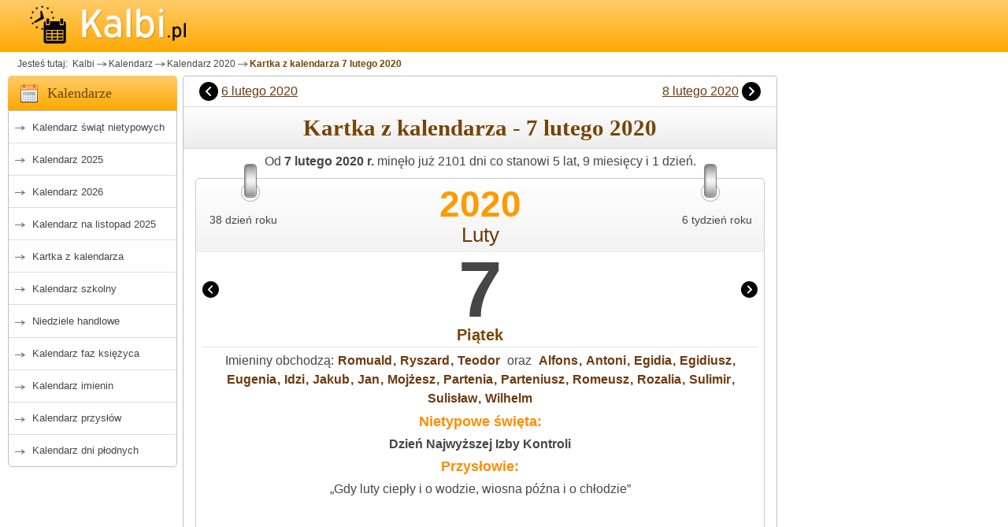

--- FILE ---
content_type: text/html; charset=utf-8
request_url: https://www.google.com/recaptcha/api2/aframe
body_size: 267
content:
<!DOCTYPE HTML><html><head><meta http-equiv="content-type" content="text/html; charset=UTF-8"></head><body><script nonce="UoIAXnlZhnBaNcibQsE4KQ">/** Anti-fraud and anti-abuse applications only. See google.com/recaptcha */ try{var clients={'sodar':'https://pagead2.googlesyndication.com/pagead/sodar?'};window.addEventListener("message",function(a){try{if(a.source===window.parent){var b=JSON.parse(a.data);var c=clients[b['id']];if(c){var d=document.createElement('img');d.src=c+b['params']+'&rc='+(localStorage.getItem("rc::a")?sessionStorage.getItem("rc::b"):"");window.document.body.appendChild(d);sessionStorage.setItem("rc::e",parseInt(sessionStorage.getItem("rc::e")||0)+1);localStorage.setItem("rc::h",'1762581435658');}}}catch(b){}});window.parent.postMessage("_grecaptcha_ready", "*");}catch(b){}</script></body></html>

--- FILE ---
content_type: application/javascript
request_url: https://www.kalbi.pl/js/kartka-location.js
body_size: 1081
content:
(function () {
    var init = function () {
        var panel = document.getElementById('kartkaLocationPanel');
        if (!panel) {
            return;
        }

        var triggers = document.querySelectorAll('[data-location-toggle]');
        if (!triggers.length) {
            return;
        }

        var searchInput = panel.querySelector('.jsLocationSearch');
        var select = panel.querySelector('.jsLocationSelect');
        var slugField = panel.querySelector('.jsLocationSlug');
        var datasetUrl = panel.getAttribute('data-location-json');
        var allOptionsLoaded = false;
        var loadPromise = null;

        var updateHiddenField = function () {
            if (select && slugField) {
                var value = select.value;
                if (value) {
                    slugField.value = value;
                }
            }
        };

        var setTriggersExpanded = function (value) {
            Array.prototype.forEach.call(triggers, function (btn) {
                btn.setAttribute('aria-expanded', value ? 'true' : 'false');
            });
        };

        var openPanel = function () {
            panel.removeAttribute('hidden');
            panel.classList.add('is-open');
            setTriggersExpanded(true);
            updateHiddenField();
            if (searchInput) {
                searchInput.focus();
            }
            ensureAllOptions();
        };

        var closePanel = function () {
            panel.setAttribute('hidden', 'hidden');
            panel.classList.remove('is-open');
            setTriggersExpanded(false);
        };

        var togglePanel = function () {
            if (panel.hasAttribute('hidden')) {
                openPanel();
            } else {
                closePanel();
            }
        };

        Array.prototype.forEach.call(triggers, function (btn) {
            btn.addEventListener('click', function (event) {
                event.preventDefault();
                var wasHidden = panel.hasAttribute('hidden');
                togglePanel();
                if (wasHidden && !panel.hasAttribute('hidden') && btn.hasAttribute('data-location-scroll')) {
                    try {
                        panel.scrollIntoView({ behavior: 'smooth', block: 'start' });
                    } catch (err) {
                        panel.scrollIntoView();
                    }
                }
            });
        });

        var ensureAllOptions = function () {
            if (!select || !datasetUrl || allOptionsLoaded) {
                return Promise.resolve();
            }

            if (loadPromise) {
                return loadPromise;
            }

            loadPromise = fetch(datasetUrl, { credentials: 'same-origin' })
                .then(function (response) {
                    if (!response.ok) {
                        throw new Error('Nie udało się pobrać listy lokalizacji (status ' + response.status + ')');
                    }
                    return response.json();
                })
                .then(function (payload) {
                    if (!payload || !Array.isArray(payload.items)) {
                        return;
                    }

                    var existing = {};
                    Array.prototype.forEach.call(select.options, function (option) {
                        existing[option.value] = true;
                    });

                    payload.items.forEach(function (entry) {
                        var slug = entry.slug || '';
                        var name = entry.name || '';
                        if (!slug || existing[slug]) {
                            return;
                        }
                        var option = document.createElement('option');
                        option.value = slug;
                        option.text = name;
                        select.appendChild(option);
                        existing[slug] = true;
                    });

                    allOptionsLoaded = true;
                })
                .catch(function (error) {
                    if (window.console && console.error) {
                        console.error(error);
                    }
                });

            return loadPromise;
        };

        if (select) {
            select.addEventListener('change', updateHiddenField);
            updateHiddenField();
        }

        if (searchInput && select) {
            var filterOptions = function (term) {
                var currentTerm = typeof term === 'string' ? term : searchInput.value.trim().toLowerCase();
                var firstVisible = null;

                Array.prototype.forEach.call(select.options, function (option) {
                    var optionText = option.text.toLowerCase();
                    var matches = optionText.indexOf(currentTerm) !== -1;
                    option.hidden = currentTerm !== '' && !matches;
                    if (matches && firstVisible === null) {
                        firstVisible = option;
                    }
                });

                if (firstVisible) {
                    select.value = firstVisible.value;
                    updateHiddenField();
                }
            };

            searchInput.addEventListener('input', function () {
                ensureAllOptions().then(function () {
                    filterOptions();
                });
                filterOptions();
            });
        }

        if (panel.querySelector('.location-panel__flash')) {
            openPanel();
        }
    };

    if (document.readyState === 'loading') {
        document.addEventListener('DOMContentLoaded', init);
    } else {
        init();
    }
})();
